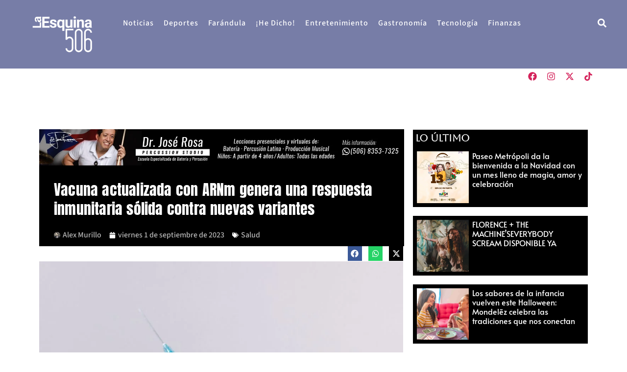

--- FILE ---
content_type: text/css
request_url: https://laesquina506.com/wp-content/uploads/elementor/css/post-62639.css?ver=1760212692
body_size: 434
content:
.elementor-kit-62639{--e-global-color-primary:#D4235B;--e-global-color-secondary:#E46C06;--e-global-color-text:#000000;--e-global-color-accent:#42AC2C;--e-global-typography-primary-font-family:"Anton";--e-global-typography-primary-font-weight:500;--e-global-typography-primary-font-style:normal;--e-global-typography-primary-letter-spacing:0.2px;--e-global-typography-primary-word-spacing:1px;--e-global-typography-secondary-font-family:"Aboreto";--e-global-typography-secondary-font-weight:600;--e-global-typography-secondary-letter-spacing:0px;--e-global-typography-text-font-family:"Source Sans 3";--e-global-typography-text-font-weight:400;--e-global-typography-accent-font-family:"Source Sans 3";--e-global-typography-accent-font-weight:500;--e-global-typography-04d3b5c-font-family:"Alata";--e-global-typography-04d3b5c-font-size:16px;--e-global-typography-04d3b5c-font-weight:500;color:var( --e-global-color-text );font-family:var( --e-global-typography-text-font-family ), Sans-serif;font-weight:var( --e-global-typography-text-font-weight );}.elementor-kit-62639 button,.elementor-kit-62639 input[type="button"],.elementor-kit-62639 input[type="submit"],.elementor-kit-62639 .elementor-button{background-color:var( --e-global-color-accent );font-family:var( --e-global-typography-accent-font-family ), Sans-serif;font-weight:var( --e-global-typography-accent-font-weight );}.elementor-kit-62639 e-page-transition{background-color:#FFBC7D;}.elementor-kit-62639 a{color:#0184D3;font-family:var( --e-global-typography-accent-font-family ), Sans-serif;font-weight:var( --e-global-typography-accent-font-weight );}.elementor-kit-62639 a:hover{color:#2265CE;font-family:var( --e-global-typography-accent-font-family ), Sans-serif;font-weight:var( --e-global-typography-accent-font-weight );}.elementor-kit-62639 h1{font-family:var( --e-global-typography-primary-font-family ), Sans-serif;font-weight:var( --e-global-typography-primary-font-weight );font-style:var( --e-global-typography-primary-font-style );letter-spacing:var( --e-global-typography-primary-letter-spacing );word-spacing:var( --e-global-typography-primary-word-spacing );}.elementor-kit-62639 h2{font-family:var( --e-global-typography-secondary-font-family ), Sans-serif;font-weight:var( --e-global-typography-secondary-font-weight );letter-spacing:var( --e-global-typography-secondary-letter-spacing );}.elementor-kit-62639 h3{font-family:var( --e-global-typography-accent-font-family ), Sans-serif;font-weight:var( --e-global-typography-accent-font-weight );}.elementor-section.elementor-section-boxed > .elementor-container{max-width:1140px;}.e-con{--container-max-width:1140px;}.elementor-widget:not(:last-child){margin-block-end:20px;}.elementor-element{--widgets-spacing:20px 20px;--widgets-spacing-row:20px;--widgets-spacing-column:20px;}{}h1.entry-title{display:var(--page-title-display);}@media(max-width:1024px){.elementor-kit-62639 h1{letter-spacing:var( --e-global-typography-primary-letter-spacing );word-spacing:var( --e-global-typography-primary-word-spacing );}.elementor-kit-62639 h2{letter-spacing:var( --e-global-typography-secondary-letter-spacing );}.elementor-section.elementor-section-boxed > .elementor-container{max-width:1024px;}.e-con{--container-max-width:1024px;}}@media(max-width:767px){.elementor-kit-62639 h1{letter-spacing:var( --e-global-typography-primary-letter-spacing );word-spacing:var( --e-global-typography-primary-word-spacing );}.elementor-kit-62639 h2{letter-spacing:var( --e-global-typography-secondary-letter-spacing );}.elementor-section.elementor-section-boxed > .elementor-container{max-width:767px;}.e-con{--container-max-width:767px;}}

--- FILE ---
content_type: text/css
request_url: https://laesquina506.com/wp-content/uploads/elementor/css/post-62754.css?ver=1760212693
body_size: 1586
content:
.elementor-62754 .elementor-element.elementor-element-b859ac4{--display:flex;--flex-direction:column;--container-widget-width:100%;--container-widget-height:initial;--container-widget-flex-grow:0;--container-widget-align-self:initial;--flex-wrap-mobile:wrap;}.elementor-62754 .elementor-element.elementor-element-b16e636{--display:flex;--flex-direction:column;--container-widget-width:100%;--container-widget-height:initial;--container-widget-flex-grow:0;--container-widget-align-self:initial;--flex-wrap-mobile:wrap;--margin-top:-5px;--margin-bottom:0px;--margin-left:0px;--margin-right:0px;}.elementor-62754 .elementor-element.elementor-element-b16e636:not(.elementor-motion-effects-element-type-background), .elementor-62754 .elementor-element.elementor-element-b16e636 > .elementor-motion-effects-container > .elementor-motion-effects-layer{background-color:#000000;}.elementor-62754 .elementor-element.elementor-element-b16e636.e-con{--flex-grow:0;--flex-shrink:0;}.elementor-62754 .elementor-element.elementor-element-7764e4f > .elementor-widget-container{margin:20px 20px 0px 20px;}.elementor-62754 .elementor-element.elementor-element-7764e4f .elementor-heading-title{font-family:var( --e-global-typography-primary-font-family ), Sans-serif;font-weight:var( --e-global-typography-primary-font-weight );font-style:var( --e-global-typography-primary-font-style );letter-spacing:var( --e-global-typography-primary-letter-spacing );word-spacing:var( --e-global-typography-primary-word-spacing );color:#FFFFFF;}.elementor-62754 .elementor-element.elementor-element-fc0f3a7 > .elementor-widget-container{margin:0px 0px 0px 20px;}.elementor-62754 .elementor-element.elementor-element-fc0f3a7 .elementor-icon-list-icon i{color:#FFFFFF;font-size:13px;}.elementor-62754 .elementor-element.elementor-element-fc0f3a7 .elementor-icon-list-icon svg{fill:#FFFFFF;--e-icon-list-icon-size:13px;}.elementor-62754 .elementor-element.elementor-element-fc0f3a7 .elementor-icon-list-icon{width:13px;}.elementor-62754 .elementor-element.elementor-element-fc0f3a7 .elementor-icon-list-text, .elementor-62754 .elementor-element.elementor-element-fc0f3a7 .elementor-icon-list-text a{color:#FFFFFFB8;}.elementor-62754 .elementor-element.elementor-element-30746d2{--display:flex;--flex-direction:row;--container-widget-width:initial;--container-widget-height:100%;--container-widget-flex-grow:1;--container-widget-align-self:stretch;--flex-wrap-mobile:wrap;--gap:0px 0px;--row-gap:0px;--column-gap:0px;}.elementor-62754 .elementor-element.elementor-element-710ff0a{--display:flex;--flex-direction:column;--container-widget-width:100%;--container-widget-height:initial;--container-widget-flex-grow:0;--container-widget-align-self:initial;--flex-wrap-mobile:wrap;}.elementor-62754 .elementor-element.elementor-element-710ff0a.e-con{--flex-grow:0;--flex-shrink:0;}.elementor-62754 .elementor-element.elementor-element-94dbe2d > .elementor-widget-container{margin:-6px -2px 0px 0px;}.elementor-62754 .elementor-element.elementor-element-25241db{--display:flex;--flex-direction:column;--container-widget-width:100%;--container-widget-height:initial;--container-widget-flex-grow:0;--container-widget-align-self:initial;--flex-wrap-mobile:wrap;--margin-top:-5px;--margin-bottom:0px;--margin-left:0px;--margin-right:0px;}.elementor-62754 .elementor-element.elementor-element-25241db:not(.elementor-motion-effects-element-type-background), .elementor-62754 .elementor-element.elementor-element-25241db > .elementor-motion-effects-container > .elementor-motion-effects-layer{background-color:#000000;}.elementor-62754 .elementor-element.elementor-element-25241db.e-con{--flex-grow:0;--flex-shrink:0;}.elementor-62754 .elementor-element.elementor-element-3029832f > .elementor-widget-container{margin:20px 20px 0px 20px;}.elementor-62754 .elementor-element.elementor-element-3029832f .elementor-heading-title{font-family:var( --e-global-typography-primary-font-family ), Sans-serif;font-weight:var( --e-global-typography-primary-font-weight );font-style:var( --e-global-typography-primary-font-style );letter-spacing:var( --e-global-typography-primary-letter-spacing );word-spacing:var( --e-global-typography-primary-word-spacing );color:#FFFFFF;}.elementor-62754 .elementor-element.elementor-element-68589c2 > .elementor-widget-container{margin:0px 0px 0px 20px;}.elementor-62754 .elementor-element.elementor-element-68589c2 .elementor-icon-list-icon i{color:#FFFFFF;font-size:13px;}.elementor-62754 .elementor-element.elementor-element-68589c2 .elementor-icon-list-icon svg{fill:#FFFFFF;--e-icon-list-icon-size:13px;}.elementor-62754 .elementor-element.elementor-element-68589c2 .elementor-icon-list-icon{width:13px;}.elementor-62754 .elementor-element.elementor-element-68589c2 .elementor-icon-list-text, .elementor-62754 .elementor-element.elementor-element-68589c2 .elementor-icon-list-text a{color:#FFFFFFB8;}.elementor-62754 .elementor-element.elementor-element-96d1c30{--alignment:right;--grid-side-margin:10px;--grid-column-gap:10px;--grid-row-gap:10px;--grid-bottom-margin:10px;}.elementor-62754 .elementor-element.elementor-element-96d1c30 .elementor-share-btn{font-size:calc(0.65px * 10);}.elementor-62754 .elementor-element.elementor-element-96d1c30 .elementor-share-btn__icon{--e-share-buttons-icon-size:2.4em;}.elementor-62754 .elementor-element.elementor-element-26c4e86 > .elementor-widget-container{margin:0px 0px 0px 0px;padding:0px 0px 0px 0px;}.elementor-62754 .elementor-element.elementor-element-c448b86{--display:flex;--flex-direction:column;--container-widget-width:100%;--container-widget-height:initial;--container-widget-flex-grow:0;--container-widget-align-self:initial;--flex-wrap-mobile:wrap;}.elementor-62754 .elementor-element.elementor-element-2efc60d > .elementor-widget-container{background-color:#000000;margin:-5px 0px 5px 0px;padding:5px 5px 5px 5px;border-style:none;border-radius:0px 0px 0px 0px;}.elementor-62754 .elementor-element.elementor-element-2efc60d:hover .elementor-widget-container{background-color:var( --e-global-color-accent );border-style:none;}.elementor-62754 .elementor-element.elementor-element-2efc60d{text-align:left;}.elementor-62754 .elementor-element.elementor-element-2efc60d .elementor-heading-title{font-family:var( --e-global-typography-secondary-font-family ), Sans-serif;font-weight:var( --e-global-typography-secondary-font-weight );letter-spacing:var( --e-global-typography-secondary-letter-spacing );-webkit-text-stroke-width:0px;stroke-width:0px;-webkit-text-stroke-color:#000;stroke:#000;color:#FFFFFF;}.elementor-62754 .elementor-element.elementor-element-2efc60d .elementor-heading-title a:hover, .elementor-62754 .elementor-element.elementor-element-2efc60d .elementor-heading-title a:focus{color:#FFFFFF;}.elementor-62754 .elementor-element.elementor-element-43ac470{--divider-border-style:solid;--divider-color:#000;--divider-border-width:7.8px;}.elementor-62754 .elementor-element.elementor-element-43ac470 > .elementor-widget-container{margin:-22px 0px 0px 0px;}.elementor-62754 .elementor-element.elementor-element-43ac470 .elementor-divider-separator{width:100%;}.elementor-62754 .elementor-element.elementor-element-43ac470 .elementor-divider{padding-block-start:15px;padding-block-end:15px;}.elementor-62754 .elementor-element.elementor-element-583fc82{--grid-row-gap:18px;--grid-column-gap:30px;}.elementor-62754 .elementor-element.elementor-element-583fc82 > .elementor-widget-container{margin:-18px 0px 0px 0px;}.elementor-62754 .elementor-element.elementor-element-583fc82 .elementor-posts-container .elementor-post__thumbnail{padding-bottom:calc( 1 * 100% );}.elementor-62754 .elementor-element.elementor-element-583fc82:after{content:"1";}.elementor-62754 .elementor-element.elementor-element-583fc82 .elementor-post__thumbnail__link{width:31%;}.elementor-62754 .elementor-element.elementor-element-583fc82 .elementor-post{padding:8px 8px 8px 8px;background-color:#000000;}.elementor-62754 .elementor-element.elementor-element-583fc82 .elementor-post:hover{background-color:var( --e-global-color-accent );}.elementor-62754 .elementor-element.elementor-element-583fc82.elementor-posts--thumbnail-left .elementor-post__thumbnail__link{margin-right:7px;}.elementor-62754 .elementor-element.elementor-element-583fc82.elementor-posts--thumbnail-right .elementor-post__thumbnail__link{margin-left:7px;}.elementor-62754 .elementor-element.elementor-element-583fc82.elementor-posts--thumbnail-top .elementor-post__thumbnail__link{margin-bottom:7px;}.elementor-62754 .elementor-element.elementor-element-583fc82 .elementor-post__title, .elementor-62754 .elementor-element.elementor-element-583fc82 .elementor-post__title a{color:#FFFFFF;font-family:var( --e-global-typography-04d3b5c-font-family ), Sans-serif;font-size:var( --e-global-typography-04d3b5c-font-size );font-weight:var( --e-global-typography-04d3b5c-font-weight );}.elementor-62754 .elementor-element.elementor-element-583fc82 .elementor-post__title{margin-bottom:0px;}.elementor-62754 .elementor-element.elementor-element-5bae650{--display:flex;--flex-direction:column;--container-widget-width:100%;--container-widget-height:initial;--container-widget-flex-grow:0;--container-widget-align-self:initial;--flex-wrap-mobile:wrap;}.elementor-62754 .elementor-element.elementor-element-c037cb7{--display:flex;--flex-direction:column;--container-widget-width:100%;--container-widget-height:initial;--container-widget-flex-grow:0;--container-widget-align-self:initial;--flex-wrap-mobile:wrap;}.elementor-62754 .elementor-element.elementor-element-4017a74 > .elementor-widget-container{background-color:#000000;margin:-5px 0px 5px 0px;padding:5px 5px 5px 5px;border-style:none;border-radius:0px 0px 0px 0px;}.elementor-62754 .elementor-element.elementor-element-4017a74:hover .elementor-widget-container{background-color:var( --e-global-color-accent );border-style:none;}.elementor-62754 .elementor-element.elementor-element-4017a74{text-align:left;}.elementor-62754 .elementor-element.elementor-element-4017a74 .elementor-heading-title{font-family:var( --e-global-typography-secondary-font-family ), Sans-serif;font-weight:var( --e-global-typography-secondary-font-weight );letter-spacing:var( --e-global-typography-secondary-letter-spacing );-webkit-text-stroke-width:0px;stroke-width:0px;-webkit-text-stroke-color:#000;stroke:#000;color:#FFFFFF;}.elementor-62754 .elementor-element.elementor-element-4017a74 .elementor-heading-title a:hover, .elementor-62754 .elementor-element.elementor-element-4017a74 .elementor-heading-title a:focus{color:#FFFFFF;}.elementor-62754 .elementor-element.elementor-element-dc575ab{--divider-border-style:solid;--divider-color:#000;--divider-border-width:7.8px;}.elementor-62754 .elementor-element.elementor-element-dc575ab > .elementor-widget-container{margin:-22px 0px 0px 0px;}.elementor-62754 .elementor-element.elementor-element-dc575ab .elementor-divider-separator{width:100%;}.elementor-62754 .elementor-element.elementor-element-dc575ab .elementor-divider{padding-block-start:15px;padding-block-end:15px;}.elementor-62754 .elementor-element.elementor-element-ad1eea6{--grid-row-gap:18px;--grid-column-gap:30px;}.elementor-62754 .elementor-element.elementor-element-ad1eea6 > .elementor-widget-container{margin:-18px 0px 0px 0px;}.elementor-62754 .elementor-element.elementor-element-ad1eea6 .elementor-posts-container .elementor-post__thumbnail{padding-bottom:calc( 1 * 100% );}.elementor-62754 .elementor-element.elementor-element-ad1eea6:after{content:"1";}.elementor-62754 .elementor-element.elementor-element-ad1eea6 .elementor-post__thumbnail__link{width:31%;}.elementor-62754 .elementor-element.elementor-element-ad1eea6 .elementor-post{padding:8px 8px 8px 8px;background-color:#000000;}.elementor-62754 .elementor-element.elementor-element-ad1eea6 .elementor-post:hover{background-color:var( --e-global-color-accent );}.elementor-62754 .elementor-element.elementor-element-ad1eea6.elementor-posts--thumbnail-left .elementor-post__thumbnail__link{margin-right:7px;}.elementor-62754 .elementor-element.elementor-element-ad1eea6.elementor-posts--thumbnail-right .elementor-post__thumbnail__link{margin-left:7px;}.elementor-62754 .elementor-element.elementor-element-ad1eea6.elementor-posts--thumbnail-top .elementor-post__thumbnail__link{margin-bottom:7px;}.elementor-62754 .elementor-element.elementor-element-ad1eea6 .elementor-post__title, .elementor-62754 .elementor-element.elementor-element-ad1eea6 .elementor-post__title a{color:#FFFFFF;font-family:var( --e-global-typography-04d3b5c-font-family ), Sans-serif;font-size:var( --e-global-typography-04d3b5c-font-size );font-weight:var( --e-global-typography-04d3b5c-font-weight );}.elementor-62754 .elementor-element.elementor-element-ad1eea6 .elementor-post__title{margin-bottom:0px;}.elementor-62754 .elementor-element.elementor-element-65f73533{--display:flex;}.elementor-62754 .elementor-element.elementor-element-12b491ce{--divider-border-style:double;--divider-color:var( --e-global-color-accent );--divider-border-width:4px;}.elementor-62754 .elementor-element.elementor-element-12b491ce > .elementor-widget-container{margin:0px 0px 0px 0px;}.elementor-62754 .elementor-element.elementor-element-12b491ce .elementor-divider-separator{width:100%;margin:0 auto;margin-center:0;}.elementor-62754 .elementor-element.elementor-element-12b491ce .elementor-divider{text-align:center;padding-block-start:19px;padding-block-end:19px;}.elementor-62754 .elementor-element.elementor-element-1081af81{--display:flex;}.elementor-62754 .elementor-element.elementor-element-3b0bb80{--swiper-slides-to-display:3;--swiper-slides-gap:0px;--arrow-prev-left-align:0%;--arrow-prev-translate-x:0px;--arrow-prev-left-position:15px;--arrow-prev-top-align:50%;--arrow-prev-translate-y:-50%;--arrow-prev-top-position:-60px;--arrow-next-right-align:0%;--arrow-next-translate-x:0%;--arrow-next-right-position:15px;--arrow-next-top-align:50%;--arrow-next-translate-y:-50%;--arrow-next-top-position:-60px;--arrow-size:33px;}.elementor-62754 .elementor-element.elementor-element-3b0bb80 :is(.elementor-swiper-button-prev, .elementor-swiper-button-next) {background-color:#000000;padding:84px 0px 83px 0px;}.elementor-62754 .elementor-element.elementor-element-3b0bb80 :is(.elementor-swiper-button-prev:hover, .elementor-swiper-button-next:hover) {background-color:var( --e-global-color-accent );}.elementor-62754 .elementor-element.elementor-element-3b0bb80 > .elementor-widget-container{margin:-19px -17px 0px -16px;}.elementor-62754 .elementor-element.elementor-element-3b0bb80.elementor-element{--align-self:center;}.elementor-62754 .elementor-element.elementor-element-3403fd9e{--display:flex;}.elementor-62754 .elementor-element.elementor-element-73a4c24c{--divider-border-style:double;--divider-color:var( --e-global-color-accent );--divider-border-width:4px;}.elementor-62754 .elementor-element.elementor-element-73a4c24c > .elementor-widget-container{margin:0px 0px 0px 0px;}.elementor-62754 .elementor-element.elementor-element-73a4c24c .elementor-divider-separator{width:100%;margin:0 auto;margin-center:0;}.elementor-62754 .elementor-element.elementor-element-73a4c24c .elementor-divider{text-align:center;padding-block-start:19px;padding-block-end:19px;}@media(max-width:1024px){.elementor-62754 .elementor-element.elementor-element-7764e4f .elementor-heading-title{letter-spacing:var( --e-global-typography-primary-letter-spacing );word-spacing:var( --e-global-typography-primary-word-spacing );}.elementor-62754 .elementor-element.elementor-element-3029832f .elementor-heading-title{letter-spacing:var( --e-global-typography-primary-letter-spacing );word-spacing:var( --e-global-typography-primary-word-spacing );} .elementor-62754 .elementor-element.elementor-element-96d1c30{--grid-side-margin:10px;--grid-column-gap:10px;--grid-row-gap:10px;--grid-bottom-margin:10px;}.elementor-62754 .elementor-element.elementor-element-2efc60d .elementor-heading-title{letter-spacing:var( --e-global-typography-secondary-letter-spacing );}.elementor-62754 .elementor-element.elementor-element-583fc82 .elementor-post__title, .elementor-62754 .elementor-element.elementor-element-583fc82 .elementor-post__title a{font-size:var( --e-global-typography-04d3b5c-font-size );}.elementor-62754 .elementor-element.elementor-element-4017a74 .elementor-heading-title{letter-spacing:var( --e-global-typography-secondary-letter-spacing );}.elementor-62754 .elementor-element.elementor-element-ad1eea6 .elementor-post__title, .elementor-62754 .elementor-element.elementor-element-ad1eea6 .elementor-post__title a{font-size:var( --e-global-typography-04d3b5c-font-size );}.elementor-62754 .elementor-element.elementor-element-3b0bb80{--swiper-slides-to-display:2;--arrow-prev-top-position:-53px;--arrow-next-top-position:-53px;}}@media(min-width:768px){.elementor-62754 .elementor-element.elementor-element-b16e636{--width:100.238%;}.elementor-62754 .elementor-element.elementor-element-710ff0a{--width:66.966%;}.elementor-62754 .elementor-element.elementor-element-25241db{--width:100.238%;}}@media(max-width:767px){.elementor-62754 .elementor-element.elementor-element-b16e636{--margin-top:5px;--margin-bottom:0px;--margin-left:-60px;--margin-right:-60px;}.elementor-62754 .elementor-element.elementor-element-b16e636.e-con{--align-self:center;}.elementor-62754 .elementor-element.elementor-element-7764e4f .elementor-heading-title{letter-spacing:var( --e-global-typography-primary-letter-spacing );word-spacing:var( --e-global-typography-primary-word-spacing );}.elementor-62754 .elementor-element.elementor-element-25241db{--margin-top:5px;--margin-bottom:0px;--margin-left:-60px;--margin-right:-60px;}.elementor-62754 .elementor-element.elementor-element-25241db.e-con{--align-self:center;}.elementor-62754 .elementor-element.elementor-element-3029832f .elementor-heading-title{letter-spacing:var( --e-global-typography-primary-letter-spacing );word-spacing:var( --e-global-typography-primary-word-spacing );} .elementor-62754 .elementor-element.elementor-element-96d1c30{--grid-side-margin:10px;--grid-column-gap:10px;--grid-row-gap:10px;--grid-bottom-margin:10px;}.elementor-62754 .elementor-element.elementor-element-26c4e86 > .elementor-widget-container{margin:0px -10px 0px -10px;}.elementor-62754 .elementor-element.elementor-element-2efc60d .elementor-heading-title{letter-spacing:var( --e-global-typography-secondary-letter-spacing );}.elementor-62754 .elementor-element.elementor-element-583fc82{--grid-row-gap:9px;}.elementor-62754 .elementor-element.elementor-element-583fc82 .elementor-posts-container .elementor-post__thumbnail{padding-bottom:calc( 0.33 * 100% );}.elementor-62754 .elementor-element.elementor-element-583fc82:after{content:"0.33";}.elementor-62754 .elementor-element.elementor-element-583fc82 .elementor-post__thumbnail__link{width:100%;}.elementor-62754 .elementor-element.elementor-element-583fc82 .elementor-post__title, .elementor-62754 .elementor-element.elementor-element-583fc82 .elementor-post__title a{font-size:var( --e-global-typography-04d3b5c-font-size );}.elementor-62754 .elementor-element.elementor-element-4017a74 .elementor-heading-title{letter-spacing:var( --e-global-typography-secondary-letter-spacing );}.elementor-62754 .elementor-element.elementor-element-ad1eea6{--grid-row-gap:9px;}.elementor-62754 .elementor-element.elementor-element-ad1eea6 .elementor-posts-container .elementor-post__thumbnail{padding-bottom:calc( 0.33 * 100% );}.elementor-62754 .elementor-element.elementor-element-ad1eea6:after{content:"0.33";}.elementor-62754 .elementor-element.elementor-element-ad1eea6 .elementor-post__thumbnail__link{width:100%;}.elementor-62754 .elementor-element.elementor-element-ad1eea6 .elementor-post__title, .elementor-62754 .elementor-element.elementor-element-ad1eea6 .elementor-post__title a{font-size:var( --e-global-typography-04d3b5c-font-size );}.elementor-62754 .elementor-element.elementor-element-12b491ce .elementor-divider{padding-block-start:5px;padding-block-end:5px;}.elementor-62754 .elementor-element.elementor-element-3b0bb80{--swiper-slides-to-display:1;}.elementor-62754 .elementor-element.elementor-element-73a4c24c .elementor-divider{padding-block-start:5px;padding-block-end:5px;}}